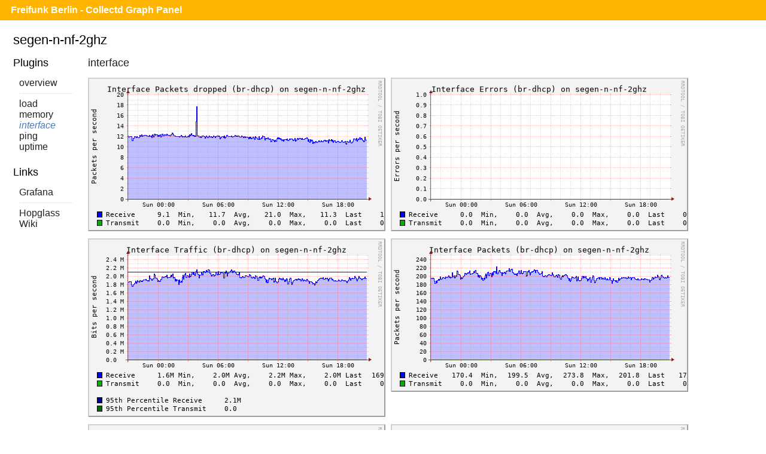

--- FILE ---
content_type: text/html;charset=UTF-8
request_url: https://monitor.berlin.freifunk.net/cgp/host.php?h=segen-n-nf-2ghz&p=interface
body_size: 1046
content:
<!DOCTYPE html>
<html>
<head>
	<meta charset="utf-8">
	<title>Freifunk Berlin - CGP - Segen-n-nf-2ghz - Interface</title>
	<meta name="viewport" content="width=device-width">
	<link rel="stylesheet" href="/cgp/layout/style.css" type="text/css">
	<link rel="stylesheet" href="/cgp/layout/style-b.css" type="text/css" media="(max-width: 1000px),(max-device-width: 1000px) and (orientation: portrait),(max-device-width: 767px) and (orientation: landscape)">
	<link rel="stylesheet" href="/cgp/layout/style-c.css" type="text/css" media="(max-width: 767px),(max-device-width: 767px) and (orientation: portrait),(max-device-width: 499px) and (orientation: landscape)">
	<link rel="stylesheet" href="/cgp/layout/style-d.css" type="text/css" media="(max-width: 499px),(max-device-width: 499px) and (orientation: portrait)">
</head>
<body>

<div id="header">
  <h1><a href="/cgp/">Freifunk Berlin - Collectd Graph Panel</a></h1>
</div>
<div id="content">
<fieldset id="segen-n-nf-2ghz"><legend>segen-n-nf-2ghz</legend><input type="checkbox" id="navicon" class="navicon" />
<label for="navicon"></label>
<div class="plugins"><div><h2>Plugins</h2><ul><li><a href="/cgp/host.php?h=segen-n-nf-2ghz">overview</a></li>
<li><a href="/cgp/host.php?h=segen-n-nf-2ghz&amp;p=load">load</a></li>
<li><a href="/cgp/host.php?h=segen-n-nf-2ghz&amp;p=memory">memory</a></li>
<li><a class="selected" href="/cgp/host.php?h=segen-n-nf-2ghz&amp;p=interface">interface</a></li>
<li><a href="/cgp/host.php?h=segen-n-nf-2ghz&amp;p=ping">ping</a></li>
<li><a href="/cgp/host.php?h=segen-n-nf-2ghz&amp;p=uptime">uptime</a></li>
</ul></div><hr style="border: white;" /><div><h2>Links</h2><ul><li><a href="https://monitor.berlin.freifunk.net/grafana/d/KDjDQX24z/node-stats?var-node=segen-n-nf-2ghz">Grafana</a></li><li><a href="https://hopglass.berlin.freifunk.net/#!v:m;n:segen-n-nf-2ghz.olsr">Hopglass</a></li><li><a href="https://util.berlin.freifunk.net/knoteninfo?knoten=segen-n-nf-2ghz&typ=wiki">Wiki</a></li></ul></div></div><div class="graphs"><h2><a href="/cgp/host.php?h=segen-n-nf-2ghz&amp;p=interface">interface</a></h2>
<a href="/cgp/detail.php?p=interface&amp;pi=br-dhcp&amp;t=if_dropped&amp;h=segen-n-nf-2ghz&amp;s=86400"><img src="/cgp/graph.php?p=interface&amp;pi=br-dhcp&amp;t=if_dropped&amp;h=segen-n-nf-2ghz&amp;s=86400"></a>
<a href="/cgp/detail.php?p=interface&amp;pi=br-dhcp&amp;t=if_errors&amp;h=segen-n-nf-2ghz&amp;s=86400"><img src="/cgp/graph.php?p=interface&amp;pi=br-dhcp&amp;t=if_errors&amp;h=segen-n-nf-2ghz&amp;s=86400"></a>
<a href="/cgp/detail.php?p=interface&amp;pi=br-dhcp&amp;t=if_octets&amp;h=segen-n-nf-2ghz&amp;s=86400"><img src="/cgp/graph.php?p=interface&amp;pi=br-dhcp&amp;t=if_octets&amp;h=segen-n-nf-2ghz&amp;s=86400"></a>
<a href="/cgp/detail.php?p=interface&amp;pi=br-dhcp&amp;t=if_packets&amp;h=segen-n-nf-2ghz&amp;s=86400"><img src="/cgp/graph.php?p=interface&amp;pi=br-dhcp&amp;t=if_packets&amp;h=segen-n-nf-2ghz&amp;s=86400"></a>
<a href="/cgp/detail.php?p=interface&amp;pi=br-mesh_11s_n2&amp;t=if_dropped&amp;h=segen-n-nf-2ghz&amp;s=86400"><img src="/cgp/graph.php?p=interface&amp;pi=br-mesh_11s_n2&amp;t=if_dropped&amp;h=segen-n-nf-2ghz&amp;s=86400"></a>
<a href="/cgp/detail.php?p=interface&amp;pi=br-mesh_11s_n2&amp;t=if_errors&amp;h=segen-n-nf-2ghz&amp;s=86400"><img src="/cgp/graph.php?p=interface&amp;pi=br-mesh_11s_n2&amp;t=if_errors&amp;h=segen-n-nf-2ghz&amp;s=86400"></a>
<a href="/cgp/detail.php?p=interface&amp;pi=br-mesh_11s_n2&amp;t=if_octets&amp;h=segen-n-nf-2ghz&amp;s=86400"><img src="/cgp/graph.php?p=interface&amp;pi=br-mesh_11s_n2&amp;t=if_octets&amp;h=segen-n-nf-2ghz&amp;s=86400"></a>
<a href="/cgp/detail.php?p=interface&amp;pi=br-mesh_11s_n2&amp;t=if_packets&amp;h=segen-n-nf-2ghz&amp;s=86400"><img src="/cgp/graph.php?p=interface&amp;pi=br-mesh_11s_n2&amp;t=if_packets&amp;h=segen-n-nf-2ghz&amp;s=86400"></a>
<a href="/cgp/detail.php?p=interface&amp;pi=eth0&amp;t=if_dropped&amp;h=segen-n-nf-2ghz&amp;s=86400"><img src="/cgp/graph.php?p=interface&amp;pi=eth0&amp;t=if_dropped&amp;h=segen-n-nf-2ghz&amp;s=86400"></a>
<a href="/cgp/detail.php?p=interface&amp;pi=eth0&amp;t=if_errors&amp;h=segen-n-nf-2ghz&amp;s=86400"><img src="/cgp/graph.php?p=interface&amp;pi=eth0&amp;t=if_errors&amp;h=segen-n-nf-2ghz&amp;s=86400"></a>
<a href="/cgp/detail.php?p=interface&amp;pi=eth0&amp;t=if_octets&amp;h=segen-n-nf-2ghz&amp;s=86400"><img src="/cgp/graph.php?p=interface&amp;pi=eth0&amp;t=if_octets&amp;h=segen-n-nf-2ghz&amp;s=86400"></a>
<a href="/cgp/detail.php?p=interface&amp;pi=eth0&amp;t=if_packets&amp;h=segen-n-nf-2ghz&amp;s=86400"><img src="/cgp/graph.php?p=interface&amp;pi=eth0&amp;t=if_packets&amp;h=segen-n-nf-2ghz&amp;s=86400"></a>
<a href="/cgp/detail.php?p=interface&amp;pi=eth1&amp;t=if_dropped&amp;h=segen-n-nf-2ghz&amp;s=86400"><img src="/cgp/graph.php?p=interface&amp;pi=eth1&amp;t=if_dropped&amp;h=segen-n-nf-2ghz&amp;s=86400"></a>
<a href="/cgp/detail.php?p=interface&amp;pi=eth1&amp;t=if_errors&amp;h=segen-n-nf-2ghz&amp;s=86400"><img src="/cgp/graph.php?p=interface&amp;pi=eth1&amp;t=if_errors&amp;h=segen-n-nf-2ghz&amp;s=86400"></a>
<a href="/cgp/detail.php?p=interface&amp;pi=eth1&amp;t=if_octets&amp;h=segen-n-nf-2ghz&amp;s=86400"><img src="/cgp/graph.php?p=interface&amp;pi=eth1&amp;t=if_octets&amp;h=segen-n-nf-2ghz&amp;s=86400"></a>
<a href="/cgp/detail.php?p=interface&amp;pi=eth1&amp;t=if_packets&amp;h=segen-n-nf-2ghz&amp;s=86400"><img src="/cgp/graph.php?p=interface&amp;pi=eth1&amp;t=if_packets&amp;h=segen-n-nf-2ghz&amp;s=86400"></a>
<a href="/cgp/detail.php?p=interface&amp;pi=eth1.201&amp;t=if_dropped&amp;h=segen-n-nf-2ghz&amp;s=86400"><img src="/cgp/graph.php?p=interface&amp;pi=eth1.201&amp;t=if_dropped&amp;h=segen-n-nf-2ghz&amp;s=86400"></a>
<a href="/cgp/detail.php?p=interface&amp;pi=eth1.201&amp;t=if_errors&amp;h=segen-n-nf-2ghz&amp;s=86400"><img src="/cgp/graph.php?p=interface&amp;pi=eth1.201&amp;t=if_errors&amp;h=segen-n-nf-2ghz&amp;s=86400"></a>
<a href="/cgp/detail.php?p=interface&amp;pi=eth1.201&amp;t=if_octets&amp;h=segen-n-nf-2ghz&amp;s=86400"><img src="/cgp/graph.php?p=interface&amp;pi=eth1.201&amp;t=if_octets&amp;h=segen-n-nf-2ghz&amp;s=86400"></a>
<a href="/cgp/detail.php?p=interface&amp;pi=eth1.201&amp;t=if_packets&amp;h=segen-n-nf-2ghz&amp;s=86400"><img src="/cgp/graph.php?p=interface&amp;pi=eth1.201&amp;t=if_packets&amp;h=segen-n-nf-2ghz&amp;s=86400"></a>
<a href="/cgp/detail.php?p=interface&amp;pi=eth1.42&amp;t=if_dropped&amp;h=segen-n-nf-2ghz&amp;s=86400"><img src="/cgp/graph.php?p=interface&amp;pi=eth1.42&amp;t=if_dropped&amp;h=segen-n-nf-2ghz&amp;s=86400"></a>
<a href="/cgp/detail.php?p=interface&amp;pi=eth1.42&amp;t=if_errors&amp;h=segen-n-nf-2ghz&amp;s=86400"><img src="/cgp/graph.php?p=interface&amp;pi=eth1.42&amp;t=if_errors&amp;h=segen-n-nf-2ghz&amp;s=86400"></a>
<a href="/cgp/detail.php?p=interface&amp;pi=eth1.42&amp;t=if_octets&amp;h=segen-n-nf-2ghz&amp;s=86400"><img src="/cgp/graph.php?p=interface&amp;pi=eth1.42&amp;t=if_octets&amp;h=segen-n-nf-2ghz&amp;s=86400"></a>
<a href="/cgp/detail.php?p=interface&amp;pi=eth1.42&amp;t=if_packets&amp;h=segen-n-nf-2ghz&amp;s=86400"><img src="/cgp/graph.php?p=interface&amp;pi=eth1.42&amp;t=if_packets&amp;h=segen-n-nf-2ghz&amp;s=86400"></a>
<a href="/cgp/detail.php?p=interface&amp;pi=lo&amp;t=if_dropped&amp;h=segen-n-nf-2ghz&amp;s=86400"><img src="/cgp/graph.php?p=interface&amp;pi=lo&amp;t=if_dropped&amp;h=segen-n-nf-2ghz&amp;s=86400"></a>
<a href="/cgp/detail.php?p=interface&amp;pi=lo&amp;t=if_errors&amp;h=segen-n-nf-2ghz&amp;s=86400"><img src="/cgp/graph.php?p=interface&amp;pi=lo&amp;t=if_errors&amp;h=segen-n-nf-2ghz&amp;s=86400"></a>
<a href="/cgp/detail.php?p=interface&amp;pi=lo&amp;t=if_octets&amp;h=segen-n-nf-2ghz&amp;s=86400"><img src="/cgp/graph.php?p=interface&amp;pi=lo&amp;t=if_octets&amp;h=segen-n-nf-2ghz&amp;s=86400"></a>
<a href="/cgp/detail.php?p=interface&amp;pi=lo&amp;t=if_packets&amp;h=segen-n-nf-2ghz&amp;s=86400"><img src="/cgp/graph.php?p=interface&amp;pi=lo&amp;t=if_packets&amp;h=segen-n-nf-2ghz&amp;s=86400"></a>
<a href="/cgp/detail.php?p=interface&amp;pi=wlan0&amp;t=if_dropped&amp;h=segen-n-nf-2ghz&amp;s=86400"><img src="/cgp/graph.php?p=interface&amp;pi=wlan0&amp;t=if_dropped&amp;h=segen-n-nf-2ghz&amp;s=86400"></a>
<a href="/cgp/detail.php?p=interface&amp;pi=wlan0&amp;t=if_errors&amp;h=segen-n-nf-2ghz&amp;s=86400"><img src="/cgp/graph.php?p=interface&amp;pi=wlan0&amp;t=if_errors&amp;h=segen-n-nf-2ghz&amp;s=86400"></a>
<a href="/cgp/detail.php?p=interface&amp;pi=wlan0&amp;t=if_octets&amp;h=segen-n-nf-2ghz&amp;s=86400"><img src="/cgp/graph.php?p=interface&amp;pi=wlan0&amp;t=if_octets&amp;h=segen-n-nf-2ghz&amp;s=86400"></a>
<a href="/cgp/detail.php?p=interface&amp;pi=wlan0&amp;t=if_packets&amp;h=segen-n-nf-2ghz&amp;s=86400"><img src="/cgp/graph.php?p=interface&amp;pi=wlan0&amp;t=if_packets&amp;h=segen-n-nf-2ghz&amp;s=86400"></a>
<a href="/cgp/detail.php?p=interface&amp;pi=wlan2-ff&amp;t=if_dropped&amp;h=segen-n-nf-2ghz&amp;s=86400"><img src="/cgp/graph.php?p=interface&amp;pi=wlan2-ff&amp;t=if_dropped&amp;h=segen-n-nf-2ghz&amp;s=86400"></a>
<a href="/cgp/detail.php?p=interface&amp;pi=wlan2-ff&amp;t=if_errors&amp;h=segen-n-nf-2ghz&amp;s=86400"><img src="/cgp/graph.php?p=interface&amp;pi=wlan2-ff&amp;t=if_errors&amp;h=segen-n-nf-2ghz&amp;s=86400"></a>
<a href="/cgp/detail.php?p=interface&amp;pi=wlan2-ff&amp;t=if_octets&amp;h=segen-n-nf-2ghz&amp;s=86400"><img src="/cgp/graph.php?p=interface&amp;pi=wlan2-ff&amp;t=if_octets&amp;h=segen-n-nf-2ghz&amp;s=86400"></a>
<a href="/cgp/detail.php?p=interface&amp;pi=wlan2-ff&amp;t=if_packets&amp;h=segen-n-nf-2ghz&amp;s=86400"><img src="/cgp/graph.php?p=interface&amp;pi=wlan2-ff&amp;t=if_packets&amp;h=segen-n-nf-2ghz&amp;s=86400"></a>
<a href="/cgp/detail.php?p=interface&amp;pi=wlan2-ffowe&amp;t=if_dropped&amp;h=segen-n-nf-2ghz&amp;s=86400"><img src="/cgp/graph.php?p=interface&amp;pi=wlan2-ffowe&amp;t=if_dropped&amp;h=segen-n-nf-2ghz&amp;s=86400"></a>
<a href="/cgp/detail.php?p=interface&amp;pi=wlan2-ffowe&amp;t=if_errors&amp;h=segen-n-nf-2ghz&amp;s=86400"><img src="/cgp/graph.php?p=interface&amp;pi=wlan2-ffowe&amp;t=if_errors&amp;h=segen-n-nf-2ghz&amp;s=86400"></a>
<a href="/cgp/detail.php?p=interface&amp;pi=wlan2-ffowe&amp;t=if_octets&amp;h=segen-n-nf-2ghz&amp;s=86400"><img src="/cgp/graph.php?p=interface&amp;pi=wlan2-ffowe&amp;t=if_octets&amp;h=segen-n-nf-2ghz&amp;s=86400"></a>
<a href="/cgp/detail.php?p=interface&amp;pi=wlan2-ffowe&amp;t=if_packets&amp;h=segen-n-nf-2ghz&amp;s=86400"><img src="/cgp/graph.php?p=interface&amp;pi=wlan2-ffowe&amp;t=if_packets&amp;h=segen-n-nf-2ghz&amp;s=86400"></a>
<a href="/cgp/detail.php?p=interface&amp;pi=wlan2-mesh&amp;t=if_dropped&amp;h=segen-n-nf-2ghz&amp;s=86400"><img src="/cgp/graph.php?p=interface&amp;pi=wlan2-mesh&amp;t=if_dropped&amp;h=segen-n-nf-2ghz&amp;s=86400"></a>
<a href="/cgp/detail.php?p=interface&amp;pi=wlan2-mesh&amp;t=if_errors&amp;h=segen-n-nf-2ghz&amp;s=86400"><img src="/cgp/graph.php?p=interface&amp;pi=wlan2-mesh&amp;t=if_errors&amp;h=segen-n-nf-2ghz&amp;s=86400"></a>
<a href="/cgp/detail.php?p=interface&amp;pi=wlan2-mesh&amp;t=if_octets&amp;h=segen-n-nf-2ghz&amp;s=86400"><img src="/cgp/graph.php?p=interface&amp;pi=wlan2-mesh&amp;t=if_octets&amp;h=segen-n-nf-2ghz&amp;s=86400"></a>
<a href="/cgp/detail.php?p=interface&amp;pi=wlan2-mesh&amp;t=if_packets&amp;h=segen-n-nf-2ghz&amp;s=86400"><img src="/cgp/graph.php?p=interface&amp;pi=wlan2-mesh&amp;t=if_packets&amp;h=segen-n-nf-2ghz&amp;s=86400"></a>
</div></fieldset></body>
</html>

--- FILE ---
content_type: text/css; charset=utf-8
request_url: https://monitor.berlin.freifunk.net/cgp/layout/style.css
body_size: 947
content:
body {
	font-family: sans-serif;
	margin: 0px;
}

label[for="navicon"] {
	display: none;

	position: absolute;
	left: 5px; top: 5px;
	z-index: 2;

	height: 25px;
	width: 25px;
	cursor: pointer;
	background-image: url("data:image/svg+xml;utf8,<svg xmlns='http://www.w3.org/2000/svg' xmlns:xlink='http://www.w3.org/1999/xlink' version='1.1' x='0px' y='0px' width='25px' height='25px' viewBox='0 0 25 25' enable-background='new 0 0 25 25' xml:space='preserve'><rect width='25' height='5' style='fill:white'/><rect y='20' width='25' height='5' style='fill:white'/><rect y='10' width='25' height='5' style='fill:white'/></svg>");
	background-size: contain;
}

.navicon {
	position: absolute;
	clip: rect(0, 0, 0, 0);
}

#header {
	background: #ffb400;
	padding-left: 10px;
	color: #fff;
}

#header h1 {
	position: relative;
	display: inline-block;
	padding: 8px;
	margin: 0;
	font-size: 1em;
}

#header a{
	display: block;
	color: #fff;
	text-decoration: none;
}

.warnheader {
	background: #ffe583;
	padding: 8px 8px 8px 18px;
	border-bottom: 1px solid #d5ad14;
}

#content {
	padding-left: 20px;
}

#footer {
	clear: both;
	padding: 0px 20px 16px;
	background: #fff;
}

h2 {
	font-size: 1.1em;
	font-weight: normal;
}

a:link, a:visited, a:active {
	text-decoration: none;
	color: #222;
}

a:hover {
	text-decoration: underline;
}

.row {
	clear: left;
	padding: 4px;
}

.row.even {
/*	background: #eeeeee; */
}

.row.odd {
/*	background: #cccccc; */
}

.row label {
	float: left;
	width: 20em;
}

.row .hostinfo {
	float: left;
}

.row .field {
	float: left;
	width: 3.4em;
}

.row .field.wide {
	width: 8em;
}

img {
	border: 0;
}

ul {
	margin: 0;
	padding: 0;
	list-style-type: none;
}

li {
	margin-left: 10px;
}

hr {
	height: 0;
	border: 0;
	margin-bottom: 0;
	border-top: 1px solid #000;
}

.point {
	cursor: pointer;
}

.small {
	font-size: 0.7em;
}

.warn {
	font-weight: bold;
	color: #D50100;
}

.graphs {
	overflow: hidden;
}

.graphs img {
	margin: 0 5px 12px 0;
	vertical-align: top;
}

.plugins {
    float: left;
	margin-right: 25px;
	width: 100px;
}

.plugins ul > li:first-of-type {
	display: block;
	margin-bottom: 0.5em;
	padding-bottom: 0.5em;
	border-bottom: 1px dotted #ddd;
}

.selected:link, .selected:visited, .selected:active {
	font-style: italic;
	color: #4D79B5;
}

.time-range li {
	display: inline-block;
	margin-bottom: 0.3em;
}

fieldset {
	margin-top: 20px;
	padding: 0;
	border: 0;
}

legend {
	padding: 0;
	font-size: 1.4em;
	font-weight: normal;
}

.warn {
	color: darkorange;
	font-weight: normal;
	text-shadow: 0 0 1px darkorange;
}
.crit {
	color: red;
	font-weight: normal;
	text-shadow: 0 0 1px red;
}

code {
	font-family: Consolas,"Liberation Mono",Menlo,Courier,monospace;
	background-color: rgba(0,0,0,0.1);
	padding: 0 0.2em;
}

.timeago {
	font-size: 0.7em;
	opacity: 0.6;
}
